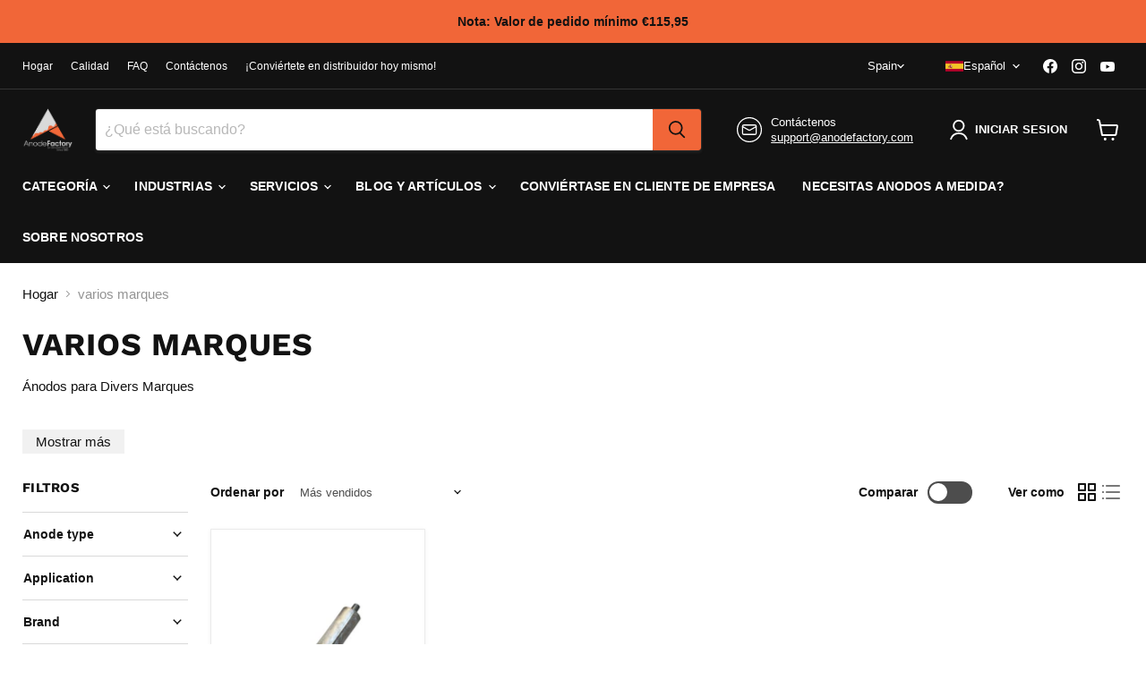

--- FILE ---
content_type: text/html; charset=UTF-8
request_url: https://www.modules4u.biz/shopify/exemptify/js/fix_prices_v1.js.php?shop=korrosionsgruppen-direkt.myshopify.com&country=SE&vat=&off&style=&inc_style=&vat_included_setting=false&no_local_id&tax_included=true&shop_currency=SEK&actual_currency=EUR&num_currencies=105&customer_exempt=&current_country=ES&
body_size: 186
content:
window.is_EU = false;var ev = new CustomEvent("ExemptifyLoaded");window.ExemptifyTriggerUpdate = function(){};window.customer_ip = "18.117.146.252";document.dispatchEvent(ev);